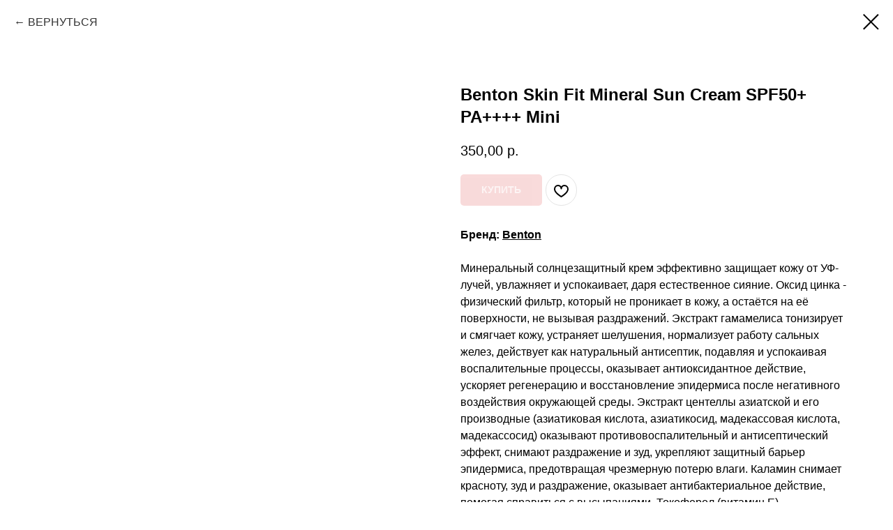

--- FILE ---
content_type: text/css
request_url: https://masklibrary.ru/custom.css?t=1758298614
body_size: 1286
content:
.t396__filter {
    pointer-events: none !important;
}

.t675__title {
    text-shadow: #000000 1px 0 10px;
}

.t675__btn {
    text-shadow: #000000 1px 0 10px;
}

.t675__btn:hover {
    text-shadow: unset;
}


/* корзина*/

.t706__cartwin {
    background-color: rgba(0,0,0,.35) !important; 
}

.t706__cartwin-close {
    background-color: rgba(0,0,0,0) !important; 
}
@media screen and (max-width: 560px){
    .t706__cartwin-close {
        background-color: rgba(0,0,0,0) !important; 
    }
}

.t706__carticon-img {
    padding: 20px 20px 20px !important; 
}

@media screen and (max-width: 640px) {
    .t706__carticon-img, .t706__carticon_lg .t706__carticon-img {
        padding: 13px 13px 13px !important; 
    }
}

.t706__carticon-counter {
    background-color: #F2B6B6 !important; 
    width: 20px;
    height: 20px;
    border-radius: 20px;
    /*right: 15px;*/
    /*bottom: 12px;*/
    text-align: center;
    font-size: 13px;
    line-height: 20px;
}

.t706__carticon-text {
    right: 120%; /*95%;*/
}

.t706__orderform .t-submit {
    background-color: #F2B6B6 !important;
}

@media screen and (max-width: 640px){
    .t706__carticon-counter, .t706__carticon_lg.t706__carticon-counter {
        /*bottom: 4px;*/
        /*right: 5px;*/
        width: 20px;
        height: 20px;
        line-height: 20px;
        font-size: 13px;
    }
}

@media screen and (max-width: 640px) {
    .t-name_sm {
        font-size: 18px;
    }
    
    .t675__btn {
        padding: 20px;
        font-size: 14px;
        line-height: 0px;
        height: 0px;
        border: 2px solid #ffffff !important;
    }
}

@media screen and (max-width: 980px) {
    .t675__btn {
        padding: 20px;
        font-size: 14px;
        line-height: 0px;
        height: 0px;
        border: 2px solid #ffffff !important;
    }
}

@media screen and (max-width: 560px) {
    .t706__cartwin-close-wrapper{
        background-color: #F2B6B6 !important;
    }
}

.t770__alladditional {
    display: none !important;
}

/* мобильный */
.t770__mobile_container {
    height : 110px;
}

.t770__mobile {
    width: 15%;
    background-color: #ffffff;
}

@media screen and (min-width: 981px)  {  /* desktop */
    [data-record-type="770"] {
        width: 100%;
        position: relative;
        top: 0px;
        left: 50%;
        padding-bottom: 10px !important;
        margin-right: -50%;
        transform: translate(-50%, 0px);
        z-index: 20;
    }

    .t770__topwrapper {
        height : 0 !important;
    }
}

@media screen and (min-width: 980px) and (max-width: 1200px) {
    .t770__list_item {
        padding-left: 0px !important;
        padding-right: 0px !important;
        width: 150px;
    }
    .t770__list_item:first-child {
        padding-left: 0;
    }
    .t770__list_item:last-child {
        padding-right: 0;
    }
    .t770__list_item .t-menu__link-item.t-menusub__target-link {
        padding: 0 40px !important;
    }
}

/* каталог */
@media screen and (max-width: 499px) { /* iphone 11 mobile */
    .t770__mobile_container {
        height : 75px;
    }
}

/* input поиска*/
.t838__input {
    height: 35px;
    font-size: 14px;
}

.t838 .t838__input {
    padding-left: 15px
}

.t838__search-icon {
    display : none;
}

/* розовая корзина */
.t-store__prod-popup__btn,
.t-inputpromocode__btn {
    background-color: #F2B6B6 !important;
}

.js-errorbox-all.t-form__errorbox-wrapper {
    display: none !important;
}

@media screen and (max-width: 480px){
    .t-store__grid-cont_mobile-grid .t-col:not(.t-col_8):not(.t-col_12), .t-store__grid-cont_mobile-grid .t-store__stretch-col:not(.t-store__stretch-col_100) {
        width: 50%;
        display: inline-block;
        vertical-align: top;
    }
}

@media screen and (max-width: 640px) {
    .t-text_md {
        font-size: 22px !important;
    }
}

.t-descr_xxs {
    font-size: 16px;
}
@media screen and (max-width: 1200px) {
    .t-text_md {
        font-size: 24px !important;
    }
    
    .t-descr_xxs {
        font-size: 14px !important;
    }
}

.t-store__sort-select-wrapper {
    width: 273px;
}

.t-store__filter__input.js-store-filter-search {
    display : none !important;
}

.js-store-search-mob-btn {
    display : none !important;
}

.t-slds__bgimg {
    background-position: center !important;
}

.js-store-load-more-btn {
    background-color: #F2B6B6 !important; 
}

.t-menusub__link-item {
   text-transform: uppercase; 
}